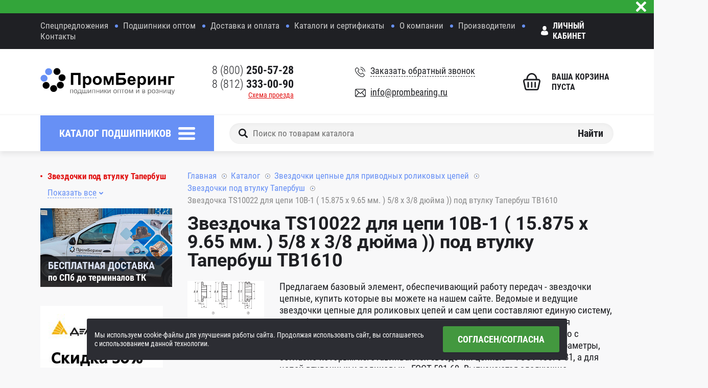

--- FILE ---
content_type: text/html; charset=UTF-8
request_url: https://www.prombearing.ru/catalog/zvezdochki-pod-vtulku-taperbush/ts10022-dlya-tsepi-10b-1-15-875-x-9-65-mm-5-8-x-3-8-dyuyma-pod-vtulku-taperbush-tb1610/
body_size: 18433
content:
<!DOCTYPE html> <html xml:lang="ru" lang="ru"> <head> <meta http-equiv="Content-Type" content="text/html; charset=UTF-8" />
<meta name="robots" content="index, follow" />
<meta name="keywords" content="Каталог подшипников" />
<meta name="description" content="Каталог подшипников - купить подшипники и сопутствующие товары в Санкт-Петербурге" />
<script data-skip-moving="true">(function(w, d, n) {var cl = "bx-core";var ht = d.documentElement;var htc = ht ? ht.className : undefined;if (htc === undefined || htc.indexOf(cl) !== -1){return;}var ua = n.userAgent;if (/(iPad;)|(iPhone;)/i.test(ua)){cl += " bx-ios";}else if (/Windows/i.test(ua)){cl += ' bx-win';}else if (/Macintosh/i.test(ua)){cl += " bx-mac";}else if (/Linux/i.test(ua) && !/Android/i.test(ua)){cl += " bx-linux";}else if (/Android/i.test(ua)){cl += " bx-android";}cl += (/(ipad|iphone|android|mobile|touch)/i.test(ua) ? " bx-touch" : " bx-no-touch");cl += w.devicePixelRatio && w.devicePixelRatio >= 2? " bx-retina": " bx-no-retina";if (/AppleWebKit/.test(ua)){cl += " bx-chrome";}else if (/Opera/.test(ua)){cl += " bx-opera";}else if (/Firefox/.test(ua)){cl += " bx-firefox";}ht.className = htc ? htc + " " + cl : cl;})(window, document, navigator);</script> <link href="//fonts.googleapis.com/css?family=Roboto+Condensed:300,400,700|Roboto:400,700&subset=cyrillic" type="text/css" rel="stylesheet" />
<link href="/bitrix/js/ui/design-tokens/dist/ui.design-tokens.min.css?173788326323463" type="text/css" rel="stylesheet" />
<link href="/bitrix/js/ui/fonts/opensans/ui.font.opensans.min.css?16755039592320" type="text/css" rel="stylesheet" />
<link href="/bitrix/js/main/popup/dist/main.popup.bundle.min.css?176821274428056" type="text/css" rel="stylesheet" />
<link href="/bitrix/components/arturgolubev/yandex.share/templates/.default/style.css?1675503960322" type="text/css" rel="stylesheet" />
<link href="/local/components/khayr/main.comment/templates/.default/style.css?16755039604174" type="text/css" rel="stylesheet" />
<link href="/local/templates/.default/bundle/prod/bundle.css?1756890279293198" type="text/css" data-template-style="true" rel="stylesheet" />
     <title>Каталог подшипников интернет-магазина подшипников и сопутствующих товаров "ПромБеринг"</title> <!-- Please, switch IE to the last mode -->
<!--[if IE]>
<meta http-equiv='X-UA-Compatible' content='IE=edge'>
<![endif]--> <!-- Zooming on different devices -->
<meta name='viewport' content='width=device-width, initial-scale=1.0, maximum-scale=1, user-scalable=no'> <link rel="icon" type="image/png" href="/favicon-16x16.png" sizes="16x16">
<link rel="icon" type="image/png" href="/favicon-32x32.png" sizes="32x32">
<link rel="apple-touch-icon" sizes="180x180" href="/apple-touch-icon.png">
<link rel="manifest" href="/manifest.json">
<link rel="mask-icon" href="/safari-pinned-tab.svg" color="#5bbad5">
<meta name="theme-color" content="#ffffff"> <script data-skip-moving="true">var dataLayer = [];</script>
<!-- Google Tag Manager -->
<script data-skip-moving="true">(function(w,d,s,l,i){w[l]=w[l]||[];w[l].push({'gtm.start': new Date().getTime(),event:'gtm.js'});var f=d.getElementsByTagName(s)[0], j=d.createElement(s),dl=l!='dataLayer'?'&l='+l:'';j.async=true;j.src= 'https://www.googletagmanager.com/gtm.js?id='+i+dl;f.parentNode.insertBefore(j,f); })(window,document,'script','dataLayer','GTM-TR6CTTM');</script>
<!-- End Google Tag Manager --></head> <body> <!-- Google Tag Manager (noscript) -->
<noscript><iframe src="https://www.googletagmanager.com/ns.html?id=GTM-TR6CTTM" height="0" width="0" style="display:none;visibility:hidden"></iframe></noscript>
<!-- End Google Tag Manager (noscript) --> <!--[if lt IE 10]> <p class="browsehappy">К сожалению, вы используете устаревший браузер. Пожалуйста, <a href="http://browsehappy.com/" target="_blank">обновите ваш браузер</a>, чтобы улучшить производительность, качество отображаемого материала и повысить безопасность.</p> <![endif]--> <!--'start_frame_cache_special-alert'-->	<div class="important js-important" data-cookie-name="BITRIX_SM_special_alert"> <a href="/deals/special.php" class="important__link"> <div class="container container--type-1"> <span class="important__remark"></span> </div> </a> <button type="button" class="important__btn-close js-important-btn-close">Закрыть</button> </div>  <!--'end_frame_cache_special-alert'--> <div class="page"> <header class="header"> <div class="header__top top-header" js-nav-mobile> <div class="container container_top-header"> <button type="button" class="top-header__btn" js-nav-mobile-btn-close>Закрыть</button> <div class="top-header__row"> <ul class="top-header__list"> <li class="top-header__item "> <a href="/special/" class="top-header__link ">Спецпредложения</a> </li> <li class="top-header__item "> <a href="/b2b/" class="top-header__link ">Подшипники оптом</a> </li> <li class="top-header__item "> <a href="/info/" class="top-header__link ">Доставка и оплата</a> </li> <li class="top-header__item "> <a href="/useful-info/" class="top-header__link ">Каталоги и сертификаты</a> </li> <li class="top-header__item "> <a href="/about/" class="top-header__link ">О компании</a> </li> <li class="top-header__item "> <a href="/brands/" class="top-header__link ">Производители</a> </li> <li class="top-header__item "> <a href="/contacts/" class="top-header__link ">Контакты</a> </li> </ul> <!--'start_frame_cache_Jo1TGt'--> <div class="top-header__private"> <a href="/personal/">Личный кабинет</a> </div> <!--'end_frame_cache_Jo1TGt'--> </div> </div> </div> <div class="header__main main-header"> <div class="container"> <div class="main-header__row"> <div class="main-header__col-l"> <div class="main-header__logo logo-main-header"> <a href="/" class="logo-main-header__link"> <img src="/local/templates/.default/images/logo.svg" alt="Промберинг - интернет-магазин подшипников" class="logo-main-header__image"> </a> </div> <a href="#" class="main-header__hamburger" js-menu-hamburger>Меню</a> </div> <div class="main-header__col-c"> <div class="main-header__data data-main-header"> <div class="data-main-header__row"> <div class="data-main-header__left"> <div class="data-main-header__tel"> <a href="tel:88002505728"> 8 (800) <b>250-57-28</b>
</a> </div> <div class="data-main-header__tel"> <a href="tel:+78123330090">8 (812) <b>333-00-90</b></a> </div> <div class="data-main-header__tel"> </div> <div class="data-main-header__driving-directions"> <a href="/contacts/">Схема проезда</a> </div> </div> <div class="data-main-header__right"> <div class="data-main-header__callback"> <a href="#" onclick="BX.ajax.insertToNode('/ajax/callBackForm.php', 'pop-up-callback')" js-pop-up-btn-open data-add-overlay-id="pop-up-callback" data-pop-up-id="#pop-up-callback" > <span> Заказать обратный звонок </span> </a> </div> <div class="data-main-header__email"> <a href="mailto:info@prombearing.ru">info@prombearing.ru</a> </div> </div> </div> </div> </div> <div class="main-header__col-r"> <div class="basket cart-wrapper"> <input type="hidden" id="cart-line-to-ajax-update" value="a:52:{s:14:&quot;PATH_TO_BASKET&quot;;s:6:&quot;/cart/&quot;;s:16:&quot;PATH_TO_PERSONAL&quot;;s:10:&quot;/personal/&quot;;s:18:&quot;SHOW_PERSONAL_LINK&quot;;s:1:&quot;N&quot;;s:17:&quot;SHOW_NUM_PRODUCTS&quot;;s:1:&quot;Y&quot;;s:16:&quot;SHOW_TOTAL_PRICE&quot;;s:1:&quot;Y&quot;;s:17:&quot;SHOW_EMPTY_VALUES&quot;;s:1:&quot;N&quot;;s:13:&quot;SHOW_PRODUCTS&quot;;s:1:&quot;N&quot;;s:14:&quot;POSITION_FIXED&quot;;s:1:&quot;N&quot;;s:11:&quot;SHOW_AUTHOR&quot;;s:1:&quot;N&quot;;s:13:&quot;PATH_TO_ORDER&quot;;s:7:&quot;/order/&quot;;s:20:&quot;HIDE_ON_BASKET_PAGES&quot;;s:1:&quot;N&quot;;s:12:&quot;COMPOSITE_ID&quot;;s:7:&quot;desktop&quot;;s:10:&quot;CACHE_TYPE&quot;;s:1:&quot;A&quot;;s:17:&quot;SHOW_REGISTRATION&quot;;s:1:&quot;N&quot;;s:16:&quot;PATH_TO_REGISTER&quot;;s:10:&quot;/register/&quot;;s:17:&quot;PATH_TO_AUTHORIZE&quot;;s:10:&quot;/register/&quot;;s:15:&quot;PATH_TO_PROFILE&quot;;s:10:&quot;/personal/&quot;;s:10:&quot;SHOW_DELAY&quot;;s:1:&quot;Y&quot;;s:13:&quot;SHOW_NOTAVAIL&quot;;s:1:&quot;Y&quot;;s:10:&quot;SHOW_IMAGE&quot;;s:1:&quot;Y&quot;;s:10:&quot;SHOW_PRICE&quot;;s:1:&quot;Y&quot;;s:12:&quot;SHOW_SUMMARY&quot;;s:1:&quot;Y&quot;;s:17:&quot;POSITION_VERTICAL&quot;;s:3:&quot;top&quot;;s:19:&quot;POSITION_HORIZONTAL&quot;;s:5:&quot;right&quot;;s:14:&quot;MAX_IMAGE_SIZE&quot;;i:70;s:4:&quot;AJAX&quot;;s:1:&quot;N&quot;;s:15:&quot;~PATH_TO_BASKET&quot;;s:6:&quot;/cart/&quot;;s:17:&quot;~PATH_TO_PERSONAL&quot;;s:10:&quot;/personal/&quot;;s:19:&quot;~SHOW_PERSONAL_LINK&quot;;s:1:&quot;N&quot;;s:18:&quot;~SHOW_NUM_PRODUCTS&quot;;s:1:&quot;Y&quot;;s:17:&quot;~SHOW_TOTAL_PRICE&quot;;s:1:&quot;Y&quot;;s:18:&quot;~SHOW_EMPTY_VALUES&quot;;s:1:&quot;N&quot;;s:14:&quot;~SHOW_PRODUCTS&quot;;s:1:&quot;N&quot;;s:15:&quot;~POSITION_FIXED&quot;;s:1:&quot;N&quot;;s:12:&quot;~SHOW_AUTHOR&quot;;s:1:&quot;N&quot;;s:14:&quot;~PATH_TO_ORDER&quot;;s:7:&quot;/order/&quot;;s:21:&quot;~HIDE_ON_BASKET_PAGES&quot;;s:1:&quot;N&quot;;s:13:&quot;~COMPOSITE_ID&quot;;s:7:&quot;desktop&quot;;s:11:&quot;~CACHE_TYPE&quot;;s:1:&quot;A&quot;;s:18:&quot;~SHOW_REGISTRATION&quot;;s:1:&quot;N&quot;;s:17:&quot;~PATH_TO_REGISTER&quot;;s:10:&quot;/register/&quot;;s:18:&quot;~PATH_TO_AUTHORIZE&quot;;s:10:&quot;/register/&quot;;s:16:&quot;~PATH_TO_PROFILE&quot;;s:10:&quot;/personal/&quot;;s:11:&quot;~SHOW_DELAY&quot;;s:1:&quot;Y&quot;;s:14:&quot;~SHOW_NOTAVAIL&quot;;s:1:&quot;Y&quot;;s:11:&quot;~SHOW_IMAGE&quot;;s:1:&quot;Y&quot;;s:11:&quot;~SHOW_PRICE&quot;;s:1:&quot;Y&quot;;s:13:&quot;~SHOW_SUMMARY&quot;;s:1:&quot;Y&quot;;s:18:&quot;~POSITION_VERTICAL&quot;;s:3:&quot;top&quot;;s:20:&quot;~POSITION_HORIZONTAL&quot;;s:5:&quot;right&quot;;s:15:&quot;~MAX_IMAGE_SIZE&quot;;i:70;s:5:&quot;~AJAX&quot;;s:1:&quot;N&quot;;}"> <!--'start_frame_cache_desktop'--> <a href="/cart/" class="basket__insides basket__insides_empty"> <span class="basket__icon"></span> <span class="basket__empty">Ваша корзина пуста</span> </a> <!--'end_frame_cache_desktop'--> </div> </div> </div> </div> </div> <div class="header__bottom bottom-header"> <div class="container"> <div class="bottom-header__row"> <div class="bottom-header__col-l"> <div class="catalog-menu js-catalog-menu"> <a href="/catalog/" class="catalog-menu__btn js-catalog-menu-btn">Каталог подшипников</a> <div class="catalog-menu__inner-wrapper"> <div class="container"> <ul class="catalog-menu__list"> <li id="catalog_menu_131" class="catalog-menu__item"> <a href="/catalog/sharikopodshipniki/" title="Шарикоподшипники" class="catalog-menu__link"> <div class="catalog-menu__image"> <img src="/upload/resize_cache/iblock/d4b/80_80_0/d4b56f07d87ca7223199dc2af3dd86b1.jpg" alt="Шарикоподшипники"> </div> </a> <a href="/catalog/sharikopodshipniki/" class="catalog-menu__name">Шарикоподшипники</a> </li> <li id="catalog_menu_462" class="catalog-menu__item"> <a href="/catalog/podshipniki-dlya-rolikovykh-konkov-i-samokatov/" title="Подшипники для роликовых коньков и самокатов" class="catalog-menu__link"> <div class="catalog-menu__image"> <img src="/upload/resize_cache/iblock/22b/80_80_0/22bddcce02e7195229d85f828ccee110.png" alt="Подшипники для роликовых коньков и самокатов"> </div> </a> <a href="/catalog/podshipniki-dlya-rolikovykh-konkov-i-samokatov/" class="catalog-menu__name">Подшипники для роликовых коньков и самокатов</a> </li> <li id="catalog_menu_431" class="catalog-menu__item"> <a href="/catalog/sharikovye-opory/" title="Шариковые опоры" class="catalog-menu__link"> <div class="catalog-menu__image"> <img src="/upload/resize_cache/iblock/292/80_80_0/29258b7cb7b68243d168316250a147ae.png" alt="Шариковые опоры"> </div> </a> <a href="/catalog/sharikovye-opory/" class="catalog-menu__name">Шариковые опоры</a> </li> <li id="catalog_menu_156" class="catalog-menu__item"> <a href="/catalog/rolikopodshipniki/" title="Роликоподшипники" class="catalog-menu__link"> <div class="catalog-menu__image"> <img src="/upload/resize_cache/iblock/e9e/80_80_0/e9e34762e861fa1583209ed605cf55a9.png" alt="Роликоподшипники"> </div> </a> <a href="/catalog/rolikopodshipniki/" class="catalog-menu__name">Роликоподшипники</a> </li> <li id="catalog_menu_191" class="catalog-menu__item"> <a href="/catalog/korpusnye-podshipnikovye-uzly/" title="Корпусные подшипниковые узлы" class="catalog-menu__link"> <div class="catalog-menu__image"> <img src="/upload/resize_cache/iblock/1fa/80_80_0/1fa661394ea0451bc7bdb5d29a1647ee.png" alt="Корпусные подшипниковые узлы"> </div> </a> <a href="/catalog/korpusnye-podshipnikovye-uzly/" class="catalog-menu__name">Корпусные подшипниковые узлы</a> </li> <li id="catalog_menu_192" class="catalog-menu__item"> <a href="/catalog/razemnye-podshipnikovye-opory/" title="Разъемные подшипниковые опоры" class="catalog-menu__link"> <div class="catalog-menu__image"> <img src="/upload/resize_cache/iblock/c5c/80_80_0/c5c502ef51a4579c354145089a403022.jpg" alt="Разъемные подшипниковые опоры"> </div> </a> <a href="/catalog/razemnye-podshipnikovye-opory/" class="catalog-menu__name">Разъемные подшипниковые опоры</a> </li> <li id="catalog_menu_189" class="catalog-menu__item"> <a href="/catalog/sharnirnye-golovki-nakonechniki-shtokov/" title="Шарнирные головки (наконечники штоков)" class="catalog-menu__link"> <div class="catalog-menu__image"> <img src="/upload/resize_cache/iblock/549/80_80_0/54948af55f504a59ab741d732e0e8c0e.png" alt="Шарнирные головки (наконечники штоков)"> </div> </a> <a href="/catalog/sharnirnye-golovki-nakonechniki-shtokov/" class="catalog-menu__name">Шарнирные головки (наконечники штоков)</a> </li> <li id="catalog_menu_188" class="catalog-menu__item"> <a href="/catalog/podshipniki-skolzheniya/" title="Подшипники скольжения" class="catalog-menu__link"> <div class="catalog-menu__image"> <img src="/upload/resize_cache/iblock/ae3/80_80_0/ae33241c02f5766275f8b750a3034fcb.jpg" alt="Подшипники скольжения"> </div> </a> <a href="/catalog/podshipniki-skolzheniya/" class="catalog-menu__name">Подшипники скольжения</a> </li> <li id="catalog_menu_187" class="catalog-menu__item"> <a href="/catalog/vtulki-sukhogo-skolzheniya/" title="Втулки скольжения (биметаллические подшипники скольжения)" class="catalog-menu__link"> <div class="catalog-menu__image"> <img src="/upload/resize_cache/iblock/650/80_80_0/650dd39cfe3c9d21cbb49186a0ab1e42.png" alt="Втулки скольжения (биметаллические подшипники скольжения)"> </div> </a> <a href="/catalog/vtulki-sukhogo-skolzheniya/" class="catalog-menu__name">Втулки скольжения (биметаллические подшипники скольжения)</a> </li> <li id="catalog_menu_241" class="catalog-menu__item"> <a href="/catalog/obgonnye-mufty/" title="Обгонные муфты" class="catalog-menu__link"> <div class="catalog-menu__image"> <img src="/upload/resize_cache/iblock/4aa/80_80_0/4aaee5acf8c9e2a45392cc8364b8acf6.png" alt="Обгонные муфты"> </div> </a> <a href="/catalog/obgonnye-mufty/" class="catalog-menu__name">Обгонные муфты</a> </li> <li id="catalog_menu_458" class="catalog-menu__item"> <a href="/catalog/podshipniki-dlya-selskokhozyaystvennoy-tekhniki-fkl/" title="Подшипники для сельскохозяйственной техники FKL" class="catalog-menu__link"> <div class="catalog-menu__image"> <img src="/upload/resize_cache/iblock/24a/80_80_0/24ab9620db385157ff68a282cac1fb6e.png" alt="Подшипники для сельскохозяйственной техники FKL"> </div> </a> <a href="/catalog/podshipniki-dlya-selskokhozyaystvennoy-tekhniki-fkl/" class="catalog-menu__name">Подшипники для сельскохозяйственной техники FKL</a> </li> <li id="catalog_menu_181" class="catalog-menu__item"> <a href="/catalog/igolchatye/" title="Игольчатые подшипники" class="catalog-menu__link"> <div class="catalog-menu__image"> <img src="/upload/resize_cache/iblock/15d/80_80_0/15d401fea9ce3396c6ae44ec1c843d7d.jpg" alt="Игольчатые подшипники"> </div> </a> <a href="/catalog/igolchatye/" class="catalog-menu__name">Игольчатые подшипники</a> </li> <li id="catalog_menu_186" class="catalog-menu__item"> <a href="/catalog/opornye-roliki/" title="Опорные ролики" class="catalog-menu__link"> <div class="catalog-menu__image"> <img src="/upload/resize_cache/iblock/edb/80_80_0/edb908dacce18044f11633bb8e636ea5.png" alt="Опорные ролики"> </div> </a> <a href="/catalog/opornye-roliki/" class="catalog-menu__name">Опорные ролики</a> </li> <li id="catalog_menu_255" class="catalog-menu__item"> <a href="/catalog/krepezhnye-i-stopornye-elementy/" title="Крепежные и стопорные элементы" class="catalog-menu__link"> <div class="catalog-menu__image"> <img src="/upload/resize_cache/iblock/ddc/80_80_0/ddc5f2c7179c0cc039b342c5d119a438.jpg" alt="Крепежные и стопорные элементы"> </div> </a> <a href="/catalog/krepezhnye-i-stopornye-elementy/" class="catalog-menu__name">Крепежные и стопорные элементы</a> </li> <li id="catalog_menu_311" class="catalog-menu__item"> <a href="/catalog/vtulki-zazhimnye/" title="Втулки бесшпоночные, конические, зажимные (Цанговые)" class="catalog-menu__link"> <div class="catalog-menu__image"> <img src="/upload/resize_cache/iblock/8a5/80_80_0/8a53ee4be0e406b9f8eb5eac9050d035.png" alt="Втулки бесшпоночные, конические, зажимные (Цанговые)"> </div> </a> <a href="/catalog/vtulki-zazhimnye/" class="catalog-menu__name">Втулки бесшпоночные, конические, зажимные (Цанговые)</a> </li> <li id="catalog_menu_345" class="catalog-menu__item"> <a href="/catalog/vtulki-konicheskie-taperbush-taper-bushes-/" title="Втулки конические Тапербуш ( Taper Bushes )" class="catalog-menu__link"> <div class="catalog-menu__image"> <img src="/upload/resize_cache/iblock/317/80_80_0/3170a92b15c5a9a31f09ea95446ffa3f.jpg" alt="Втулки конические Тапербуш ( Taper Bushes )"> </div> </a> <a href="/catalog/vtulki-konicheskie-taperbush-taper-bushes-/" class="catalog-menu__name">Втулки конические Тапербуш ( Taper Bushes )</a> </li> <li id="catalog_menu_392" class="catalog-menu__item"> <a href="/catalog/mufty-kulachkovye-s-uprugim-elementom-elastichnoy-zvezdochkoy/" title="Муфты кулачковые с упругим элементом (эластичной звездочкой)" class="catalog-menu__link"> <div class="catalog-menu__image"> <img src="/upload/resize_cache/iblock/39e/80_80_0/39ecf111c491395a20fa12690d53db9b.png" alt="Муфты кулачковые с упругим элементом (эластичной звездочкой)"> </div> </a> <a href="/catalog/mufty-kulachkovye-s-uprugim-elementom-elastichnoy-zvezdochkoy/" class="catalog-menu__name">Муфты кулачковые с упругим элементом (эластичной звездочкой)</a> </li> <li id="catalog_menu_451" class="catalog-menu__item"> <a href="/catalog/mufty-soedinitelnye/" title="Муфты соединительные" class="catalog-menu__link"> <div class="catalog-menu__image"> <img src="/upload/resize_cache/iblock/265/80_80_0/265e758615175b1452cfdaeee8ee89a9.png" alt="Муфты соединительные"> </div> </a> <a href="/catalog/mufty-soedinitelnye/" class="catalog-menu__name">Муфты соединительные</a> </li> <li id="catalog_menu_373" class="catalog-menu__item"> <a href="/catalog/shkivy-dlya-remney/" title="Шкивы для ремней" class="catalog-menu__link"> <div class="catalog-menu__image"> <img src="/upload/resize_cache/iblock/4ac/80_80_0/4ac47bee568ab978fc7d2051d5af2e33.png" alt="Шкивы для ремней"> </div> </a> <a href="/catalog/shkivy-dlya-remney/" class="catalog-menu__name">Шкивы для ремней</a> </li> <li id="catalog_menu_377" class="catalog-menu__item"> <a href="/catalog/remni-privodnye/" title="Ремни приводные" class="catalog-menu__link"> <div class="catalog-menu__image"> <img src="/upload/resize_cache/iblock/03f/80_80_0/03f7afbe8ba696c412d6edbbc954b30b.jpg" alt="Ремни приводные"> </div> </a> <a href="/catalog/remni-privodnye/" class="catalog-menu__name">Ремни приводные</a> </li> <li id="catalog_menu_386" class="catalog-menu__item"> <a href="/catalog/zvezdochki-tsepnye-dlya-privodnykh-rolikovykh-tsepy/" title="Звездочки цепные для приводных роликовых цепей" class="catalog-menu__link"> <div class="catalog-menu__image"> <img src="/upload/resize_cache/iblock/432/80_80_0/432541b84d8aa78c88234e6607c1dd77.png" alt="Звездочки цепные для приводных роликовых цепей"> </div> </a> <a href="/catalog/zvezdochki-tsepnye-dlya-privodnykh-rolikovykh-tsepy/" class="catalog-menu__name">Звездочки цепные для приводных роликовых цепей</a> </li> <li id="catalog_menu_190" class="catalog-menu__item"> <a href="/catalog/sistemy-lineynogo-peremeshcheniya/" title="Системы линейного перемещения" class="catalog-menu__link"> <div class="catalog-menu__image"> <img src="/upload/resize_cache/iblock/74e/80_80_0/74e7e5a123945ccb8fdd31969d66618e.jpg" alt="Системы линейного перемещения"> </div> </a> <a href="/catalog/sistemy-lineynogo-peremeshcheniya/" class="catalog-menu__name">Системы линейного перемещения</a> </li> <li id="catalog_menu_413" class="catalog-menu__item"> <a href="/catalog/zubchatye-reyki/" title="Зубчатые рейки" class="catalog-menu__link"> <div class="catalog-menu__image"> <img src="/upload/resize_cache/iblock/91b/80_80_0/91b48cce66cc5d4d6c80c3bbf53feda9.png" alt="Зубчатые рейки"> </div> </a> <a href="/catalog/zubchatye-reyki/" class="catalog-menu__name">Зубчатые рейки</a> </li> <li id="catalog_menu_416" class="catalog-menu__item"> <a href="/catalog/zubchatye-shesterni-kolesa/" title="Зубчатые шестерни (колеса)" class="catalog-menu__link"> <div class="catalog-menu__image"> <img src="/upload/resize_cache/iblock/068/80_80_0/0683f01270929092d147e92e7e324070.png" alt="Зубчатые шестерни (колеса)"> </div> </a> <a href="/catalog/zubchatye-shesterni-kolesa/" class="catalog-menu__name">Зубчатые шестерни (колеса)</a> </li> <li id="catalog_menu_404" class="catalog-menu__item"> <a href="/catalog/shariko-vintovye-pary-peredachi-shvp/" title="Шарико винтовые пары (передачи) ШВП" class="catalog-menu__link"> <div class="catalog-menu__image"> <img src="/upload/resize_cache/iblock/65a/80_80_0/65a675fcc011d854b600e549e9ec13f4.jpg" alt="Шарико винтовые пары (передачи) ШВП"> </div> </a> <a href="/catalog/shariko-vintovye-pary-peredachi-shvp/" class="catalog-menu__name">Шарико винтовые пары (передачи) ШВП</a> </li> <li id="catalog_menu_389" class="catalog-menu__item"> <a href="/catalog/podshipniki-dlya-shariko-vintovykh-peredach-shvp-/" title="Подшипники для шарико-винтовых передач ( ШВП )" class="catalog-menu__link"> <div class="catalog-menu__image"> <img src="/upload/resize_cache/iblock/d33/80_80_0/d33fe4cf316007ccedb05a643efc82e5.jpg" alt="Подшипники для шарико-винтовых передач ( ШВП )"> </div> </a> <a href="/catalog/podshipniki-dlya-shariko-vintovykh-peredach-shvp-/" class="catalog-menu__name">Подшипники для шарико-винтовых передач ( ШВП )</a> </li> <li id="catalog_menu_454" class="catalog-menu__item"> <a href="/catalog/trapetseidalnye-gayki-i-vinty/" title="Трапецеидальные гайки и винты" class="catalog-menu__link"> <div class="catalog-menu__image"> <img src="/upload/resize_cache/iblock/9a8/80_80_0/9a8b86853657795c4b99a205ef0d40d0.png" alt="Трапецеидальные гайки и винты"> </div> </a> <a href="/catalog/trapetseidalnye-gayki-i-vinty/" class="catalog-menu__name">Трапецеидальные гайки и винты</a> </li> <li id="catalog_menu_286" class="catalog-menu__item"> <a href="/catalog/podshipniki-dlya-selskokhozyaystvennoy-tekhniki/" title="Подшипники для сельскохозяйственной техники" class="catalog-menu__link"> <div class="catalog-menu__image"> <img src="/upload/resize_cache/iblock/921/80_80_0/921d5f6254da0874dc3d31687a5bec79.png" alt="Подшипники для сельскохозяйственной техники"> </div> </a> <a href="/catalog/podshipniki-dlya-selskokhozyaystvennoy-tekhniki/" class="catalog-menu__name">Подшипники для сельскохозяйственной техники</a> </li> <li id="catalog_menu_309" class="catalog-menu__item"> <a href="/catalog/podshipniki-dlya-konditsionerov/" title="Подшипники для кондиционеров" class="catalog-menu__link"> <div class="catalog-menu__image"> <img src="/upload/resize_cache/iblock/93f/80_80_0/93f6f6e80220e72bd1d57bc2f3494dfc.png" alt="Подшипники для кондиционеров"> </div> </a> <a href="/catalog/podshipniki-dlya-konditsionerov/" class="catalog-menu__name">Подшипники для кондиционеров</a> </li> <li id="catalog_menu_464" class="catalog-menu__item"> <a href="/catalog/smazki-i-masla/" title="Технические масла и смазки" class="catalog-menu__link"> <div class="catalog-menu__image"> <img src="/upload/resize_cache/iblock/500/80_80_0/500154529306db232ecf2c7dac987a99.png" alt="Технические масла и смазки"> </div> </a> <a href="/catalog/smazki-i-masla/" class="catalog-menu__name">Технические масла и смазки</a> </li> </ul> <div class="catalog-menu__other-btn"> <a href="/brands/" class="btn btn_color-1">Производители</a> </div> </div> </div> </div> </div> <div class="bottom-header__col-r"> <div class="search"> <form method="get" action="/podbor-podshipnikov/" class="gtm_search"> <label class="search__label"> <input type="search" class="search__entry" name="q" value="" placeholder="Поиск по товарам каталога" > <button type="submit" class="search__btn">Найти</button> </label> </form> </div> <a href="#" class="bottom-header__search" js-search-mobile-btn></a> <div class="basket basket_mobile cart-wrapper"> <!--'start_frame_cache_mobile'--> <a href="/cart/" class="basket__insides basket__insides_empty"> <span class="basket__icon"></span> <span class="basket__empty">Ваша корзина пуста</span> </a> <!--'end_frame_cache_mobile'--> </div> </div> </div> </div> </div> <div class="header__search search-header"> <div class="search search_mobile" js-search-mobile> <form method="get" action="/podbor-podshipnikov/" class="gtm_search"> <label class="search__label"> <input type="search" class="search__entry" name="q" value="" placeholder="Поиск по товарам каталога" > <button type="submit" class="search__btn">Найти</button> </label> </form> </div> </div> </header> <div class="content"> <div class="container"> <div class="content__row"> <aside class="aside"> <div class='products-menu' js-products-menu><ul class='products-menu__list' js-products-menu-block><li class='products-menu__item'><a href='/catalog/zvezdochki-s-kalenymi-zubyami-s-gotovym-otverstiem-pod-shponku/' class='products-menu__link'>Звездочки с калеными зубьями с готовым отверстием под шпонку</a></li><li class='products-menu__item'><a href='/catalog/zvezdochki-so-stupitsey-pod-rastochku/' class='products-menu__link'>Звездочки со ступицей под расточку</a></li><li class='products-menu__item'><a href='/catalog/zvezdochki-bez-stupitsy-pod-rastochku/' class='products-menu__link'>Звездочки без ступицы под расточку</a></li><li class='products-menu__item'><a href='/catalog/zvezdochki-s-kalenymi-zubyami-so-stupitsey-pod-rastochku/' class='products-menu__link'>Звездочки с калеными зубьями со ступицей под расточку</a></li><li class='products-menu__item products-menu__item_active'><a href='/catalog/zvezdochki-pod-vtulku-taperbush/' class='products-menu__link'>Звездочки под втулку Тапербуш</a></li><li class='products-menu__item'><a href='/catalog/dvoynye-zvezdochki-dlya-odnoryadnykh-tsepey/' class='products-menu__link'>Двойные звездочки для двух однорядных цепей</a></li><li class='products-menu__item'><a href='/catalog/zvezdochki-natyazhnye-s-sharikovymi-podshipnikami/' class='products-menu__link'>Звездочки натяжные с шариковыми подшипниками</a></li><li class='products-menu__item'><a href='/catalog/zvezdochki-iz-nerzhaveyushchey-stali-so-stupitsey-pod-rastochku/' class='products-menu__link'>Звездочки из нержавеющей стали со ступицей под расточку</a></li><li class='products-menu__item'><a href='/catalog/zvyezdochki-chugunnye-pod-vtulku-taperbush/' class='products-menu__link'>Звездочки Чугунные под втулку Тапербуш</a></li><li class='products-menu__item'><a href='/catalog/zvezdochki-chugunnye-pod-rastochku/' class='products-menu__link'>Звездочки Чугунные под расточку</a></li><li class='products-menu__item'><a href='/catalog/zvezdochki-konveyernye-bez-stupitsy/' class='products-menu__link'>Звездочки конвейерные без ступицы</a></li><li class='products-menu__item'><a href='/catalog/zvezdochki-konveyernye-so-stupitsey/' class='products-menu__link'>Звездочки конвейерные со ступицей</a></li></ul><a href='#' class='products-menu__btn' data-title-new='Свернуть' js-products-menu-btn><span>Показать все</span></a></div> <div class="banner"> <a href="/info/" class="banner__link"> <div class="banner__content content-banner"> <span class="content-banner__title">бесплатная доставка</span> <span class="content-banner__description">по СПб до терминалов ТК</span> </div> <img alt="Бесплатная доставка подшипников до траспортной компании" src="/upload/delivery.jpg" class="banner__image"> </a> </div> <br> <div class="banner"> <span class="banner__link"> <img alt="Скидка деловые линии" src="/upload/dellin.jpg" class="banner__image"> </span> </div> <br> </aside> <main class="main"> <div class="breadcrumbs"><ul class="breadcrumbs__list"><li class="breadcrumbs__item"><a href="/" title="Главная" class="breadcrumbs__link">Главная</a></li><li class="breadcrumbs__item"><a href="/catalog/" title="Каталог" class="breadcrumbs__link">Каталог</a></li><li class="breadcrumbs__item"><a href="/catalog/zvezdochki-tsepnye-dlya-privodnykh-rolikovykh-tsepy/" title="Звездочки цепные для приводных роликовых цепей" class="breadcrumbs__link">Звездочки цепные для приводных роликовых цепей</a></li><li class="breadcrumbs__item"><a href="/catalog/zvezdochki-pod-vtulku-taperbush/" title="Звездочки под втулку Тапербуш" class="breadcrumbs__link">Звездочки под втулку Тапербуш</a></li><li class="breadcrumbs__item">Звездочка TS10022 для цепи 10B-1 ( 15.875 x 9.65 мм. ) 5/8 x 3/8 дюйма )) под втулку Тапербуш TB1610</li></ul></div><script type="application/ld+json"> { "@context": "http://schema.org", "@type": "BreadcrumbList", "itemListElement": [{"@type":"ListItem","position":1,"item":{"@id":"https:\/\/www.prombearing.ru\/","name":"\u0413\u043b\u0430\u0432\u043d\u0430\u044f"}},{"@type":"ListItem","position":2,"item":{"@id":"https:\/\/www.prombearing.ru\/catalog\/","name":"\u041a\u0430\u0442\u0430\u043b\u043e\u0433"}},{"@type":"ListItem","position":3,"item":{"@id":"https:\/\/www.prombearing.ru\/catalog\/zvezdochki-tsepnye-dlya-privodnykh-rolikovykh-tsepy\/","name":"\u0417\u0432\u0435\u0437\u0434\u043e\u0447\u043a\u0438 \u0446\u0435\u043f\u043d\u044b\u0435 \u0434\u043b\u044f \u043f\u0440\u0438\u0432\u043e\u0434\u043d\u044b\u0445 \u0440\u043e\u043b\u0438\u043a\u043e\u0432\u044b\u0445 \u0446\u0435\u043f\u0435\u0439"}},{"@type":"ListItem","position":4,"item":{"@id":"https:\/\/www.prombearing.ru\/catalog\/zvezdochki-pod-vtulku-taperbush\/","name":"\u0417\u0432\u0435\u0437\u0434\u043e\u0447\u043a\u0438 \u043f\u043e\u0434 \u0432\u0442\u0443\u043b\u043a\u0443 \u0422\u0430\u043f\u0435\u0440\u0431\u0443\u0448"}},{"@type":"ListItem","position":5,"item":{"@id":"https:\/\/www.prombearing.ru\/catalog\/zvezdochki-pod-vtulku-taperbush\/ts10022-dlya-tsepi-10b-1-15-875-x-9-65-mm-5-8-x-3-8-dyuyma-pod-vtulku-taperbush-tb1610\/","name":"\u0417\u0432\u0435\u0437\u0434\u043e\u0447\u043a\u0430 TS10022 \u0434\u043b\u044f \u0446\u0435\u043f\u0438 10B-1 ( 15.875 x 9.65 \u043c\u043c. ) 5\/8 x 3\/8 \u0434\u044e\u0439\u043c\u0430 )) \u043f\u043e\u0434 \u0432\u0442\u0443\u043b\u043a\u0443 \u0422\u0430\u043f\u0435\u0440\u0431\u0443\u0448 TB1610"}}] } </script> <div class="text"> <h1>Звездочка TS10022 для цепи 10B-1 ( 15.875 x 9.65 мм. ) 5/8 x 3/8 дюйма )) под втулку Тапербуш TB1610</h1> </div> <div class="card-product"> <div class="text"> <div class="text__card-product" js-pswp-gallery> <a href="/upload/uf/b40/b407e8e47319b08141ed5c6cacfd9be2.png" title="TS10022 для цепи 10B-1 ( 15.875 x 9.65 мм. ) 5/8 x 3/8 дюйма )) под втулку Тапербуш TB1610" js-pswp-link> <img src="/upload/resize_cache/uf/b40/150_150_1/b407e8e47319b08141ed5c6cacfd9be2.png" alt="TS10022 для цепи 10B-1 ( 15.875 x 9.65 мм. ) 5/8 x 3/8 дюйма )) под втулку Тапербуш TB1610"> </a> </div> <div class="preview-show active" js-preview-show> <div class="preview-show__description"> <div class="text"> Предлагаем базовый элемент, обеспечивающий работу передач - звездочки цепные, купить которые вы можете на нашем сайте. Ведомые и ведущие звездочки цепные для роликовых цепей и сам цепи составляют единую систему, способную справиться с мощными нагрузками. Звездочки цепные для роликовых цепей представляют собой зубчатое металлическое колесо с отверстием для вала. Норматив, определяющий характеристики и параметры, согласно которым изготавливаются звездочки цепные – ГОСТ 13576-81, а для цепей втулочных и роликовых - ГОСТ 591-69. Выпускаются следующие разновидности звездочек: под конкретный диаметр; с отверстием, предназначенным под расточку; со ступицей; многозубые; без ступицы; под втулку; Натяжные. Число зубьев - основной параметр цепных звездочек. Так же изделия разделяются на одно- и многорядные. В основном изготавливаются из углеродистых конструкционных сталей М 45 твердостью 42 HRC. Цепные звездочки для тихоходных передач изготавливаются из СЧ 15 или СЧ 20 - чугуна серого или модифицированного. Надежность и длительность эксплуатации звездочек для цепных передач определяется следующими параметрами: точностью изготовления, материала, используемого при изготовлении, термообработки, качества обработки зубьев и т.д. Степень износа звездочек определяется использованием зоны закалки, а основной признак износа – проседание на зубьях приводной цепи. Как только будет замечен этот изъян, требуется поменять звездочку. Также заказать звездочку для цепной передачи необходимо и при замене приводной цепи - ее работа с изношенной звездочкой приводит к ускоренному износу. </div> </div> <a href="#" class="preview-show__btn" js-preview-show-btn>Развернуть описание</a> </div> </div> <!--'start_frame_cache_qepX1R'--> <!--'end_frame_cache_qepX1R'--> <div class="card-product__data data-card-product" js-add-cart> <!--'start_frame_cache_price'--> <!--'end_frame_cache_price'--> <!--'start_frame_cache_action'--> <span > <span class="data-card-product__availability data-card-product__availability_no">под заказ </span> <a href="#" class="btn btn_card-product" onclick="BX.ajax.insertToNode('/local/templates/.default/components/bitrix/catalog.element/v1/ajax.php?product=75121', 'REQUEST_FORM')" js-pop-up-btn-open data-add-overlay-id="pop-up-request-price" data-pop-up-id="#pop-up-request-price" >Запрос цены</a> </span> <!--'end_frame_cache_action'--> <a href="#" class="download-file js-download-file" data-url="/ajax/productPDF.php"> <script class="js-download-file-json" type="application/json">{"NAME":"\u0417\u0432\u0435\u0437\u0434\u043e\u0447\u043a\u0430 TS10022 \u0434\u043b\u044f \u0446\u0435\u043f\u0438 10B-1 ( 15.875 x 9.65 \u043c\u043c. ) 5\/8 x 3\/8 \u0434\u044e\u0439\u043c\u0430 )) \u043f\u043e\u0434 \u0432\u0442\u0443\u043b\u043a\u0443 \u0422\u0430\u043f\u0435\u0440\u0431\u0443\u0448 TB1610","PRICE":null,"IMAGES":[{"original":"\/upload\/uf\/b40\/b407e8e47319b08141ed5c6cacfd9be2.png","150_150":"\/upload\/resize_cache\/uf\/b40\/150_150_1\/b407e8e47319b08141ed5c6cacfd9be2.png"}],"SPECS":[{"name":"\u041f\u0440\u043e\u0438\u0437\u0432\u043e\u0434\u0438\u0442\u0435\u043b\u044c","value":"<a href=\"\/brands\/technix\/\">TECHNIX<\/a>"},{"name":"\u041a\u043e\u043b\u0438\u0447\u0435\u0441\u0442\u0432\u043e \u0437\u0443\u0431\u044c\u0435\u0432","value":"22"},{"name":"\u0426\u0435\u043f\u044c","value":"10B-1 ( 15.875 x 9.65 \u043c\u043c. ) 5\/8 x 3\/8 \u0434\u044e\u0439\u043c\u0430 ))"},{"name":"\u0420\u0430\u0437\u043c\u0435\u0440 dp, \u043c\u043c","value":"111.55"},{"name":"\u041d\u0430\u0440\u0443\u0436\u043d\u044b\u0439 \u0434\u0438\u0430\u043c\u0435\u0442\u0440 de, \u043c\u043c","value":"118"},{"name":"\u041d\u043e\u043c\u0435\u0440 \u0432\u0442\u0443\u043b\u043a\u0438 \u0422\u0430\u043f\u0435\u0440\u0431\u0443\u0448","value":"1610"},{"name":"\u041a\u043e\u043b\u0438\u0447\u0435\u0441\u0442\u0432\u043e \u0440\u044f\u0434\u043e\u0432","value":"\u041e\u0434\u043d\u043e\u0440\u044f\u0434\u043d\u0430\u044f"},{"name":"\u0422\u0438\u043f","value":"1"}],"DESCRIPTION":"\u041f\u0440\u0435\u0434\u043b\u0430\u0433\u0430\u0435\u043c \u0431\u0430\u0437\u043e\u0432\u044b\u0439 \u044d\u043b\u0435\u043c\u0435\u043d\u0442, \u043e\u0431\u0435\u0441\u043f\u0435\u0447\u0438\u0432\u0430\u044e\u0449\u0438\u0439 \u0440\u0430\u0431\u043e\u0442\u0443 \u043f\u0435\u0440\u0435\u0434\u0430\u0447 - \u0437\u0432\u0435\u0437\u0434\u043e\u0447\u043a\u0438 \u0446\u0435\u043f\u043d\u044b\u0435, \u043a\u0443\u043f\u0438\u0442\u044c \u043a\u043e\u0442\u043e\u0440\u044b\u0435 \u0432\u044b \u043c\u043e\u0436\u0435\u0442\u0435 \u043d\u0430 \u043d\u0430\u0448\u0435\u043c \u0441\u0430\u0439\u0442\u0435. \u0412\u0435\u0434\u043e\u043c\u044b\u0435 \u0438 \u0432\u0435\u0434\u0443\u0449\u0438\u0435 \u0437\u0432\u0435\u0437\u0434\u043e\u0447\u043a\u0438 \u0446\u0435\u043f\u043d\u044b\u0435 \u0434\u043b\u044f \u0440\u043e\u043b\u0438\u043a\u043e\u0432\u044b\u0445 \u0446\u0435\u043f\u0435\u0439 \u0438 \u0441\u0430\u043c \u0446\u0435\u043f\u0438 \u0441\u043e\u0441\u0442\u0430\u0432\u043b\u044f\u044e\u0442 \u0435\u0434\u0438\u043d\u0443\u044e \u0441\u0438\u0441\u0442\u0435\u043c\u0443, \u0441\u043f\u043e\u0441\u043e\u0431\u043d\u0443\u044e \u0441\u043f\u0440\u0430\u0432\u0438\u0442\u044c\u0441\u044f \u0441 \u043c\u043e\u0449\u043d\u044b\u043c\u0438 \u043d\u0430\u0433\u0440\u0443\u0437\u043a\u0430\u043c\u0438.\r\n \r\n\u0417\u0432\u0435\u0437\u0434\u043e\u0447\u043a\u0438 \u0446\u0435\u043f\u043d\u044b\u0435 \u0434\u043b\u044f \u0440\u043e\u043b\u0438\u043a\u043e\u0432\u044b\u0445 \u0446\u0435\u043f\u0435\u0439 \u043f\u0440\u0435\u0434\u0441\u0442\u0430\u0432\u043b\u044f\u044e\u0442 \u0441\u043e\u0431\u043e\u0439 \u0437\u0443\u0431\u0447\u0430\u0442\u043e\u0435 \u043c\u0435\u0442\u0430\u043b\u043b\u0438\u0447\u0435\u0441\u043a\u043e\u0435 \u043a\u043e\u043b\u0435\u0441\u043e \u0441 \u043e\u0442\u0432\u0435\u0440\u0441\u0442\u0438\u0435\u043c \u0434\u043b\u044f \u0432\u0430\u043b\u0430. \u041d\u043e\u0440\u043c\u0430\u0442\u0438\u0432, \u043e\u043f\u0440\u0435\u0434\u0435\u043b\u044f\u044e\u0449\u0438\u0439 \u0445\u0430\u0440\u0430\u043a\u0442\u0435\u0440\u0438\u0441\u0442\u0438\u043a\u0438 \u0438 \u043f\u0430\u0440\u0430\u043c\u0435\u0442\u0440\u044b, \u0441\u043e\u0433\u043b\u0430\u0441\u043d\u043e \u043a\u043e\u0442\u043e\u0440\u044b\u043c \u0438\u0437\u0433\u043e\u0442\u0430\u0432\u043b\u0438\u0432\u0430\u044e\u0442\u0441\u044f \u0437\u0432\u0435\u0437\u0434\u043e\u0447\u043a\u0438 \u0446\u0435\u043f\u043d\u044b\u0435 \u2013 \u0413\u041e\u0421\u0422 13576-81, \u0430 \u0434\u043b\u044f \u0446\u0435\u043f\u0435\u0439 \u0432\u0442\u0443\u043b\u043e\u0447\u043d\u044b\u0445 \u0438 \u0440\u043e\u043b\u0438\u043a\u043e\u0432\u044b\u0445 - \u0413\u041e\u0421\u0422 591-69.\r\n \r\n\u0412\u044b\u043f\u0443\u0441\u043a\u0430\u044e\u0442\u0441\u044f \u0441\u043b\u0435\u0434\u0443\u044e\u0449\u0438\u0435 \u0440\u0430\u0437\u043d\u043e\u0432\u0438\u0434\u043d\u043e\u0441\u0442\u0438 \u0437\u0432\u0435\u0437\u0434\u043e\u0447\u0435\u043a:\r\n \r\n\u043f\u043e\u0434 \u043a\u043e\u043d\u043a\u0440\u0435\u0442\u043d\u044b\u0439 \u0434\u0438\u0430\u043c\u0435\u0442\u0440;\r\n\u0441 \u043e\u0442\u0432\u0435\u0440\u0441\u0442\u0438\u0435\u043c, \u043f\u0440\u0435\u0434\u043d\u0430\u0437\u043d\u0430\u0447\u0435\u043d\u043d\u044b\u043c \u043f\u043e\u0434 \u0440\u0430\u0441\u0442\u043e\u0447\u043a\u0443;\r\n\u0441\u043e \u0441\u0442\u0443\u043f\u0438\u0446\u0435\u0439;\r\n\u043c\u043d\u043e\u0433\u043e\u0437\u0443\u0431\u044b\u0435;\r\n\u0431\u0435\u0437 \u0441\u0442\u0443\u043f\u0438\u0446\u044b;\r\n\u043f\u043e\u0434 \u0432\u0442\u0443\u043b\u043a\u0443;\r\n\u041d\u0430\u0442\u044f\u0436\u043d\u044b\u0435.\r\n\u0427\u0438\u0441\u043b\u043e \u0437\u0443\u0431\u044c\u0435\u0432 - \u043e\u0441\u043d\u043e\u0432\u043d\u043e\u0439 \u043f\u0430\u0440\u0430\u043c\u0435\u0442\u0440 \u0446\u0435\u043f\u043d\u044b\u0445 \u0437\u0432\u0435\u0437\u0434\u043e\u0447\u0435\u043a. \u0422\u0430\u043a \u0436\u0435 \u0438\u0437\u0434\u0435\u043b\u0438\u044f \u0440\u0430\u0437\u0434\u0435\u043b\u044f\u044e\u0442\u0441\u044f \u043d\u0430 \u043e\u0434\u043d\u043e- \u0438 \u043c\u043d\u043e\u0433\u043e\u0440\u044f\u0434\u043d\u044b\u0435. \u0412 \u043e\u0441\u043d\u043e\u0432\u043d\u043e\u043c \u0438\u0437\u0433\u043e\u0442\u0430\u0432\u043b\u0438\u0432\u0430\u044e\u0442\u0441\u044f \u0438\u0437 \u0443\u0433\u043b\u0435\u0440\u043e\u0434\u0438\u0441\u0442\u044b\u0445 \u043a\u043e\u043d\u0441\u0442\u0440\u0443\u043a\u0446\u0438\u043e\u043d\u043d\u044b\u0445 \u0441\u0442\u0430\u043b\u0435\u0439 \u041c 45 \u0442\u0432\u0435\u0440\u0434\u043e\u0441\u0442\u044c\u044e 42 HRC. \u0426\u0435\u043f\u043d\u044b\u0435 \u0437\u0432\u0435\u0437\u0434\u043e\u0447\u043a\u0438 \u0434\u043b\u044f \u0442\u0438\u0445\u043e\u0445\u043e\u0434\u043d\u044b\u0445 \u043f\u0435\u0440\u0435\u0434\u0430\u0447 \u0438\u0437\u0433\u043e\u0442\u0430\u0432\u043b\u0438\u0432\u0430\u044e\u0442\u0441\u044f \u0438\u0437 \u0421\u0427 15 \u0438\u043b\u0438 \u0421\u0427 20 - \u0447\u0443\u0433\u0443\u043d\u0430 \u0441\u0435\u0440\u043e\u0433\u043e \u0438\u043b\u0438 \u043c\u043e\u0434\u0438\u0444\u0438\u0446\u0438\u0440\u043e\u0432\u0430\u043d\u043d\u043e\u0433\u043e.\r\n \r\n\u041d\u0430\u0434\u0435\u0436\u043d\u043e\u0441\u0442\u044c \u0438 \u0434\u043b\u0438\u0442\u0435\u043b\u044c\u043d\u043e\u0441\u0442\u044c \u044d\u043a\u0441\u043f\u043b\u0443\u0430\u0442\u0430\u0446\u0438\u0438 \u0437\u0432\u0435\u0437\u0434\u043e\u0447\u0435\u043a \u0434\u043b\u044f \u0446\u0435\u043f\u043d\u044b\u0445 \u043f\u0435\u0440\u0435\u0434\u0430\u0447 \u043e\u043f\u0440\u0435\u0434\u0435\u043b\u044f\u0435\u0442\u0441\u044f \u0441\u043b\u0435\u0434\u0443\u044e\u0449\u0438\u043c\u0438 \u043f\u0430\u0440\u0430\u043c\u0435\u0442\u0440\u0430\u043c\u0438: \u0442\u043e\u0447\u043d\u043e\u0441\u0442\u044c\u044e \u0438\u0437\u0433\u043e\u0442\u043e\u0432\u043b\u0435\u043d\u0438\u044f, \u043c\u0430\u0442\u0435\u0440\u0438\u0430\u043b\u0430, \u0438\u0441\u043f\u043e\u043b\u044c\u0437\u0443\u0435\u043c\u043e\u0433\u043e \u043f\u0440\u0438 \u0438\u0437\u0433\u043e\u0442\u043e\u0432\u043b\u0435\u043d\u0438\u0438, \u0442\u0435\u0440\u043c\u043e\u043e\u0431\u0440\u0430\u0431\u043e\u0442\u043a\u0438, \u043a\u0430\u0447\u0435\u0441\u0442\u0432\u0430 \u043e\u0431\u0440\u0430\u0431\u043e\u0442\u043a\u0438 \u0437\u0443\u0431\u044c\u0435\u0432 \u0438 \u0442.\u0434.\r\n \r\n\u0421\u0442\u0435\u043f\u0435\u043d\u044c \u0438\u0437\u043d\u043e\u0441\u0430 \u0437\u0432\u0435\u0437\u0434\u043e\u0447\u0435\u043a \u043e\u043f\u0440\u0435\u0434\u0435\u043b\u044f\u0435\u0442\u0441\u044f \u0438\u0441\u043f\u043e\u043b\u044c\u0437\u043e\u0432\u0430\u043d\u0438\u0435\u043c \u0437\u043e\u043d\u044b \u0437\u0430\u043a\u0430\u043b\u043a\u0438, \u0430 \u043e\u0441\u043d\u043e\u0432\u043d\u043e\u0439 \u043f\u0440\u0438\u0437\u043d\u0430\u043a \u0438\u0437\u043d\u043e\u0441\u0430 \u2013 \u043f\u0440\u043e\u0441\u0435\u0434\u0430\u043d\u0438\u0435 \u043d\u0430 \u0437\u0443\u0431\u044c\u044f\u0445 \u043f\u0440\u0438\u0432\u043e\u0434\u043d\u043e\u0439 \u0446\u0435\u043f\u0438. \u041a\u0430\u043a \u0442\u043e\u043b\u044c\u043a\u043e \u0431\u0443\u0434\u0435\u0442 \u0437\u0430\u043c\u0435\u0447\u0435\u043d \u044d\u0442\u043e\u0442 \u0438\u0437\u044a\u044f\u043d, \u0442\u0440\u0435\u0431\u0443\u0435\u0442\u0441\u044f \u043f\u043e\u043c\u0435\u043d\u044f\u0442\u044c \u0437\u0432\u0435\u0437\u0434\u043e\u0447\u043a\u0443. \u0422\u0430\u043a\u0436\u0435 \u0437\u0430\u043a\u0430\u0437\u0430\u0442\u044c \u0437\u0432\u0435\u0437\u0434\u043e\u0447\u043a\u0443 \u0434\u043b\u044f \u0446\u0435\u043f\u043d\u043e\u0439 \u043f\u0435\u0440\u0435\u0434\u0430\u0447\u0438 \u043d\u0435\u043e\u0431\u0445\u043e\u0434\u0438\u043c\u043e \u0438 \u043f\u0440\u0438 \u0437\u0430\u043c\u0435\u043d\u0435 \u043f\u0440\u0438\u0432\u043e\u0434\u043d\u043e\u0439 \u0446\u0435\u043f\u0438 - \u0435\u0435 \u0440\u0430\u0431\u043e\u0442\u0430 \u0441 \u0438\u0437\u043d\u043e\u0448\u0435\u043d\u043d\u043e\u0439 \u0437\u0432\u0435\u0437\u0434\u043e\u0447\u043a\u043e\u0439 \u043f\u0440\u0438\u0432\u043e\u0434\u0438\u0442 \u043a \u0443\u0441\u043a\u043e\u0440\u0435\u043d\u043d\u043e\u043c\u0443 \u0438\u0437\u043d\u043e\u0441\u0443.","CODE":"ts10022-dlya-tsepi-10b-1-15-875-x-9-65-mm-5-8-x-3-8-dyuyma-pod-vtulku-taperbush-tb1610"}</script> <span>Скачать характеристики в PDF</span> </a> </div> <div id="comp_629953fc44d3705fc2d6b1069c7e18cb"><!--'start_frame_cache_4enrz3'--> <form name="SIMPLE_FORM_5" action="/catalog/zvezdochki-pod-vtulku-taperbush/ts10022-dlya-tsepi-10b-1-15-875-x-9-65-mm-5-8-x-3-8-dyuyma-pod-vtulku-taperbush-tb1610/" method="POST" enctype="multipart/form-data"><input type="hidden" name="bxajaxid" id="bxajaxid_629953fc44d3705fc2d6b1069c7e18cb_8BACKi" value="629953fc44d3705fc2d6b1069c7e18cb" /><input type="hidden" name="AJAX_CALL" value="Y" /><input type="hidden" name="sessid" id="sessid" value="d5aa61fc48f34e4bc2def2aee26d24b5" /><input type="hidden" name="WEB_FORM_ID" value="5" /> <div class="t-form__inputsbox"> <div class="t-input-group t-input-group_ph"> <div class="t-input-title __headers">Имя</div> <div class="t-input-block"> <input type="text" name="form_text_14" value="" class="t-input" required> </div> </div> <div class="t-input-group t-input-group_ph"> <div class="t-input-title __headers">Телефон</div> <div class="t-input-block"> <input type="tel" name="form_text_15" value="" class="t-input" required> </div> </div> <div class="t-input-group t-input-group_ph"> <div class="t-input-title __headers">E-mail</div> <div class="t-input-block"> <input type="email" name="form_email_16" value="" class="t-input" > </div> </div> <input type="hidden" name="form_hidden_17" value="https://www.prombearing.ru/catalog/zvezdochki-pod-vtulku-taperbush/ts10022-dlya-tsepi-10b-1-15-875-x-9-65-mm-5-8-x-3-8-dyuyma-pod-vtulku-taperbush-tb1610/"> <input type="hidden" name="form_hidden_21" value="" /> <div class="form__row form__row_textarea"> <label class="row-filter__label"> <input type="checkbox" class="row-filter__entry" required> <span class="row-filter__name row-filter__name_style-1">Я&nbsp;даю свое согласие на&nbsp;обработку моих персональных данных в&nbsp;соответствии с&nbsp;законом &#8470;&nbsp;152-ФЗ &laquo;О&nbsp;персональных данных&raquo; от&nbsp;27.07.2006 и&nbsp;принимаю условия <a href="/agreement/" target="_blank">пользовательского соглашения</a>.</span> </label> </div> <div class="tn-form__submit"> <input type="hidden" value="submit" name="web_form_submit"> <input type="hidden" name="smart-token" value="" data-ya-captcha-key="ysc1_utQWwC3LWQpEjBi73FvxfiviObgwdoHQv2UPloHX661f5609"> <input type="submit" id="submit-price-form" class="t-submit" value="Получить оптовый прайс"> </div> </div> </form>  <!--'end_frame_cache_4enrz3'--></div> <div class="text text_type-1"> <h2>Характеристики</h2> <div class="link-pdf"><a href="/upload/iblock/d7e/d7e396809943cddd0b93cdcb9b8d89cb.pdf" target="_blank">Скачать PDF-файл</a></div> </div> <div class="card-product__characteristics characteristics-card-product"> <table class="characteristics-card-product__table"> <tbody> <tr> <td>Производитель</td> <td><a href="/brands/technix/">TECHNIX</a></td> </tr> <tr> <td>Количество зубьев</td> <td>22</td> </tr> <tr> <td>Цепь</td> <td>10B-1 ( 15.875 x 9.65 мм. ) 5/8 x 3/8 дюйма ))</td> </tr> <tr> <td>Размер dp, мм</td> <td>111.55</td> </tr> <tr> <td>Наружный диаметр de, мм</td> <td>118</td> </tr> <tr> <td>Номер втулки Тапербуш</td> <td>1610</td> </tr> <tr> <td>Количество рядов</td> <td>Однорядная</td> </tr> <tr> <td>Тип</td> <td>1</td> </tr> </tbody> </table> </div> </div> <h2>Наши преимущества</h2> <div class="our-advantages"> <div> <img src="/upload/icons/delivery_transportation_4577.png" alt=""> <p>Оперативная курьерская доставка</p> </div> <div> <img src="/upload/icons/wallet_icon-icons.com_64679.png" alt=""> <p>Самые выгодные цены</p> </div> <div> <img src="/upload/icons/percentage_icon-icons.com_64667.png" alt=""> <p>100% гарантия</p> </div> </div> <h2>Процесс производства</h2> <div> <iframe width="560" height="315" src="https://www.youtube.com/embed/5LuEAyhVokU" frameborder="0" allow="accelerometer; autoplay; encrypted-media; gyroscope; picture-in-picture" allowfullscreen></iframe> </div> <br> <div class="yandex-share-panel ar_al_left"> <div class="ya-share-wrap"><div class="ya-share2" data-services="vkontakte,facebook,odnoklassniki,moimir,gplus,twitter,viber,whatsapp,skype" ></div></div>
</div> <div class="pop-up" id="pop-up-request-price" js-pop-up> <div id="REQUEST_FORM"></div> </div> <!--'start_frame_cache_QfHh6Q'--> <!--'end_frame_cache_QfHh6Q'--> <div class="pop-up" id="pop-up-added-cart" js-pop-up> <div class="pop-up__insides pop-up__insides_added-cart" js-pop-up-insides> <button type="button" class="pop-up__close" js-pop-up-btn-close>Закрыть</button> <p class="pop-up__title">Товар добавлен в корзину</p> <a href="javascript:void(0)" class="btn btn_custom-1 btn_color-1" js-pop-up-btn-close>Продолжить покупки</a> <a href="/cart/" class="btn btn_custom-1">Оформить заказ</a> </div> </div><h2>Отзывы</h2> <div> <div class='khayr_main_comment' id='KHAYR_MAIN_COMMENT_container'> <p style='color: green; display: none;' class='suc'></p> <p style='color: red; display: none;' class='err'></p> <div class="form comment main_form"> <form enctype="multipart/form-data" action="/catalog/zvezdochki-pod-vtulku-taperbush/ts10022-dlya-tsepi-10b-1-15-875-x-9-65-mm-5-8-x-3-8-dyuyma-pod-vtulku-taperbush-tb1610/" method='POST' onsubmit='return KHAYR_MAIN_COMMENT_validate(this);'> <input type="text" name='NONUSER' value='' placeholder="Ваше имя" class="w-45" /> <input type="file" name='AVATAR' value='' placeholder="Выберите аватар" class="w-45" /> <input type="text" name='EMAIL' value='' placeholder="Контактный e-mail" class="w-45" /> <div class="clear pt10"></div> Оценка: <input type="hidden" name="MARK" value="0" id="rate_0" /> <div class="rates" id="rate_0_control"></div> <div class="clear pt10"></div> <textarea name="DIGNITY" rows="3" placeholder='Достоинства'></textarea> <textarea name="FAULT" rows="3" placeholder='Недостатки'></textarea> <textarea name="MESSAGE" rows="10" placeholder='Текст сообщения'></textarea> <input type='hidden' name='PARENT' value='' /> <input type='hidden' name='ACTION' value='add' /> <input type='hidden' name='DEPTH' value='1' /> <div> <div>Защита от автоматических сообщений</div> <input type="hidden" name="captcha_sid" value="09cf042287af40da3fefab96f14246e8" /> <img src="/bitrix/tools/captcha.php?captcha_sid=09cf042287af40da3fefab96f14246e8" width="180" height="40" alt="CAPTCHA" /> <div>Введите слово на картинке</div> <input type="text" name="captcha_word" size="30" maxlength="50" value="" /> <input type='hidden' name='clear_cache' value='Y' /> </div> <input type="submit" value="Добавить" /> </form> </div> </div></div> </main></div></div></div> <footer class="footer" js-footer> <nav class="footer__nav nav-footer"> <div class="container"> <ul class="nav-footer__list"> <li class="nav-footer__item nav-footer__item_active"> <a href="/" class="nav-footer__link">Главная</a> </li> <li class="nav-footer__item nav-footer__item_active"> <a href="/catalog/" class="nav-footer__link">Каталог</a> </li> <li class="nav-footer__item "> <a href="/info/" class="nav-footer__link">Доставка и оплата</a> </li> <li class="nav-footer__item "> <a href="/special/" class="nav-footer__link">Спецпредложения</a> </li> <li class="nav-footer__item "> <a href="/b2b/" class="nav-footer__link">Подшипники оптом</a> </li> <li class="nav-footer__item "> <a href="/about/" class="nav-footer__link">О компании</a> </li> <li class="nav-footer__item "> <a href="/contacts/" class="nav-footer__link">Контакты</a> </li> </ul> </div> </nav> <div class="footer__bottom bottom-footer"> <div class="container"> <div class="bottom-footer__row"> <div class="bottom-footer__col-l"> <div class="bottom-footer__tel"> <a href="tel:88002505728"> 8 (800) <b>250-57-28</b>
</a> <a href="tel:+78123330090">8 (812) <b>333-00-90</b></a> </div> <a href="mailto:info@prombearing.ru" class="bottom-footer__email">info@prombearing.ru</a> </div> <div class="bottom-footer__col-c"> <span class="bottom-footer__address"> <div style="display: flex; justify-content: space-between;"> <div>Санкт-Петербург, Автомобильная ул., д.8</div> <div style="display: flex; justify-content: space-around; width: 110px;"> <a target="_blank" style="text-decoration: none; border: none" href="https://vk.com/prombearing"><img style="width: 25px" src="/upload/icons/vkpb.png" alt=""></a>&nbsp; <a target="_blank" style="text-decoration: none; border: none" href="https://www.facebook.com/%D0%9F%D1%80%D0%BE%D0%BC%D0%91%D0%B5%D1%80%D0%B8%D0%BD%D0%B3-295364111399289/"><img style="width: 25px" src="/upload/icons/fbpb.svg" alt=""></a>&nbsp; <a target="_blank" style="text-decoration: none; border: none" href="https://www.youtube.com/channel/UCAfPYjFBMc2KPHiNaPgQ4uQ?view_as=subscriber"><img style="width: 25px" src="/upload/icons/ytpb.png" alt=""></a>&nbsp; <a target="_blank" style="text-decoration: none; border: none" href="https://t.me/prombearing"><img style="width: 25px" src="/upload/icons/tg.png" alt=""></a> </div> </div> <br><a href="/contacts/#map"> Карта проезда </a> </span> <span class="bottom-footer__mode"> ПН-ЧТ 8:00-17:30, ПТ 8:00-17:00 </span> </div> <div class="bottom-footer__col-r"> <span class="bottom-footer__copyright"> © 2016 «PromBearing.ru» <br> <span> Подшипники оптом и в розницу. </span> </span> <span class="bottom-footer__policy"> <a href="/privacy-policy/" target="_blank">Политика в отношении персональных данных</a> </span> <a href="https://www.binardi.ru/" target="_blank" class="bottom-footer__development">Сайт разработан в</a> </div> </div> </div> </div> </footer> </div> <a href="#" class="back-to-top" js-back-to-top>Наверх</a> <div class="pop-up" id="pop-up-callback" js-pop-up></div> <!--'start_frame_cache_cookies'-->	<div class="cookie-info js-cookie-info" data-cookie-name="BITRIX_SM_cookies"> <div class="cookie-info__description">Мы&nbsp;используем cookie-файлы для улучшения работы сайта. Продолжая использовать сайт, вы&nbsp;соглашаетесь с&nbsp;использованием данной технологии.</div> <div class="cookie-info__btn-apply"> <button class="btn btn_color-2 js-cookie-info-btn-apply" type="button">Согласен/согласна</button> </div> </div>
<!--'end_frame_cache_cookies'--> <div class="pop-up" id="pop-up-request-price" js-pop-up> <div id="REQUEST_FORM"></div> </div> <script>if(!window.BX)window.BX={};if(!window.BX.message)window.BX.message=function(mess){if(typeof mess==='object'){for(let i in mess) {BX.message[i]=mess[i];} return true;}};</script>
<script>(window.BX||top.BX).message({"JS_CORE_LOADING":"Загрузка...","JS_CORE_NO_DATA":"- Нет данных -","JS_CORE_WINDOW_CLOSE":"Закрыть","JS_CORE_WINDOW_EXPAND":"Развернуть","JS_CORE_WINDOW_NARROW":"Свернуть в окно","JS_CORE_WINDOW_SAVE":"Сохранить","JS_CORE_WINDOW_CANCEL":"Отменить","JS_CORE_WINDOW_CONTINUE":"Продолжить","JS_CORE_H":"ч","JS_CORE_M":"м","JS_CORE_S":"с","JSADM_AI_HIDE_EXTRA":"Скрыть лишние","JSADM_AI_ALL_NOTIF":"Показать все","JSADM_AUTH_REQ":"Требуется авторизация!","JS_CORE_WINDOW_AUTH":"Войти","JS_CORE_IMAGE_FULL":"Полный размер"});</script><script src="/bitrix/js/main/core/core.min.js?1768212826229643"></script><script>BX.Runtime.registerExtension({"name":"main.core","namespace":"BX","loaded":true});</script>
<script>BX.setJSList(["\/bitrix\/js\/main\/core\/core_ajax.js","\/bitrix\/js\/main\/core\/core_promise.js","\/bitrix\/js\/main\/polyfill\/promise\/js\/promise.js","\/bitrix\/js\/main\/loadext\/loadext.js","\/bitrix\/js\/main\/loadext\/extension.js","\/bitrix\/js\/main\/polyfill\/promise\/js\/promise.js","\/bitrix\/js\/main\/polyfill\/find\/js\/find.js","\/bitrix\/js\/main\/polyfill\/includes\/js\/includes.js","\/bitrix\/js\/main\/polyfill\/matches\/js\/matches.js","\/bitrix\/js\/ui\/polyfill\/closest\/js\/closest.js","\/bitrix\/js\/main\/polyfill\/fill\/main.polyfill.fill.js","\/bitrix\/js\/main\/polyfill\/find\/js\/find.js","\/bitrix\/js\/main\/polyfill\/matches\/js\/matches.js","\/bitrix\/js\/main\/polyfill\/core\/dist\/polyfill.bundle.js","\/bitrix\/js\/main\/core\/core.js","\/bitrix\/js\/main\/polyfill\/intersectionobserver\/js\/intersectionobserver.js","\/bitrix\/js\/main\/lazyload\/dist\/lazyload.bundle.js","\/bitrix\/js\/main\/polyfill\/core\/dist\/polyfill.bundle.js","\/bitrix\/js\/main\/parambag\/dist\/parambag.bundle.js"]);
</script>
<script>BX.Runtime.registerExtension({"name":"ui.dexie","namespace":"BX.DexieExport","loaded":true});</script>
<script>BX.Runtime.registerExtension({"name":"ls","namespace":"window","loaded":true});</script>
<script>BX.Runtime.registerExtension({"name":"fx","namespace":"window","loaded":true});</script>
<script>BX.Runtime.registerExtension({"name":"fc","namespace":"window","loaded":true});</script>
<script>BX.Runtime.registerExtension({"name":"ui.design-tokens","namespace":"window","loaded":true});</script>
<script>BX.Runtime.registerExtension({"name":"ui.fonts.opensans","namespace":"window","loaded":true});</script>
<script>BX.Runtime.registerExtension({"name":"main.popup","namespace":"BX.Main","loaded":true});</script>
<script>BX.Runtime.registerExtension({"name":"popup","namespace":"window","loaded":true});</script>
<script>(window.BX||top.BX).message({"LANGUAGE_ID":"ru","FORMAT_DATE":"DD.MM.YYYY","FORMAT_DATETIME":"DD.MM.YYYY HH:MI:SS","COOKIE_PREFIX":"BITRIX_SM","SERVER_TZ_OFFSET":"10800","UTF_MODE":"Y","SITE_ID":"s1","SITE_DIR":"\/","USER_ID":"","SERVER_TIME":1769729367,"USER_TZ_OFFSET":0,"USER_TZ_AUTO":"Y","bitrix_sessid":"d5aa61fc48f34e4bc2def2aee26d24b5"});</script><script src="/bitrix/js/ui/dexie/dist/dexie.bundle.min.js?1768212770102530"></script>
<script src="/bitrix/js/main/core/core_ls.min.js?17378833542683"></script>
<script src="/bitrix/js/main/core/core_fx.min.js?16755039589768"></script>
<script src="/bitrix/js/main/core/core_frame_cache.min.js?176821278410481"></script>
<script src="/bitrix/js/main/popup/dist/main.popup.bundle.min.js?176821286967480"></script>
<script src="//yastatic.net/share2/share.js" charset="UTF-8" async></script><script src="/local/templates/.default/bundle/prod/bundle.js?1756890279137880"></script>
<script src="/local/components/khayr/main.comment/templates/.default/script.js?16755039603827"></script><script type="text/javascript"> if (typeof window.important === 'function') window.important(); </script><script>if (window.location.hash != '' && window.location.hash != '#') top.BX.ajax.history.checkRedirectStart('bxajaxid', '629953fc44d3705fc2d6b1069c7e18cb')</script><script>
function _processform_8BACKi(){ if (BX('bxajaxid_629953fc44d3705fc2d6b1069c7e18cb_8BACKi')) { var obForm = BX('bxajaxid_629953fc44d3705fc2d6b1069c7e18cb_8BACKi').form; BX.bind(obForm, 'submit', function() {BX.ajax.submitComponentForm(this, 'comp_629953fc44d3705fc2d6b1069c7e18cb', true)}); } BX.removeCustomEvent('onAjaxSuccess', _processform_8BACKi);
}
if (BX('bxajaxid_629953fc44d3705fc2d6b1069c7e18cb_8BACKi')) _processform_8BACKi();
else BX.addCustomEvent('onAjaxSuccess', _processform_8BACKi);
</script><script type="text/javascript"> if (typeof window.top.inputMask === 'function') window.top.inputMask(); </script><script>if (top.BX.ajax.history.bHashCollision) top.BX.ajax.history.checkRedirectFinish('bxajaxid', '629953fc44d3705fc2d6b1069c7e18cb');</script><script>top.BX.ready(BX.defer(function() {window.AJAX_PAGE_STATE = new top.BX.ajax.component('comp_629953fc44d3705fc2d6b1069c7e18cb'); top.BX.ajax.history.init(window.AJAX_PAGE_STATE);}))</script><script> if (typeof window.popUp === 'function') { window.popUp(); } else { document.addEventListener('customModulesInitialized', function (e) { window.popUp(); }); } if (typeof window.addCart === 'function') { window.addCart(); } else { document.addEventListener('customModulesInitialized', function (e) { window.addCart(); }); } </script></body> </html>

--- FILE ---
content_type: application/javascript
request_url: https://www.prombearing.ru/local/templates/.default/bundle/prod/ff789b388171b52c4f11.bundle.js
body_size: 286
content:
webpackJsonp([23],{429:function(t,e){"use strict";var o="footerSticky";t.exports=function(){Array.from(document.querySelectorAll("[js-footer]")).forEach(function(t){function e(){var t=r.offsetHeight,e='\n\t\t\t\t<style id="styles-for-footer-sticky">\n\t\t\t\t\t.styles-for-footer-sticky { \n\t\t\t\t\t\tmargin-bottom: '+t+"px;\n\t\t\t\t\t}\n\t\t\t\t</style>\n\t\t\t";document.querySelector("#styles-for-footer-sticky")&&document.querySelector("#styles-for-footer-sticky").remove(),document.body.insertAdjacentHTML("beforeend",e),r.style.position="absolute"}if(!t.dataset[o+"Init"]){t.dataset[o+"Init"]="true";var r=t;document.body.classList.add("styles-for-footer-sticky"),window.addEventListener("resize",function(){return e()}),e()}})}}});

--- FILE ---
content_type: application/javascript
request_url: https://www.prombearing.ru/local/templates/.default/bundle/prod/b901317b75ef8a4100cc.bundle.js
body_size: 165
content:
webpackJsonp([18],{424:function(i,e){"use strict";var n="search-mobile";i.exports=function(){$("body").each(function(){if(!$.data(this,n+"-init")){$.data(this,n+"-init",!0),$("[js-search-mobile-btn]").on("click",function(i){i.preventDefault(),$(this).toggleClass("active"),$("[js-search-mobile]").toggleClass("active")});var i=$(window).innerWidth();$(window).on("resize",function(){window.innerWidth<768&&window.innerWidth!=i&&($("[js-search-mobile-btn]").removeClass("active"),$("[js-search-mobile]").removeClass("active"),i=$(window).innerWidth())})}})}}});